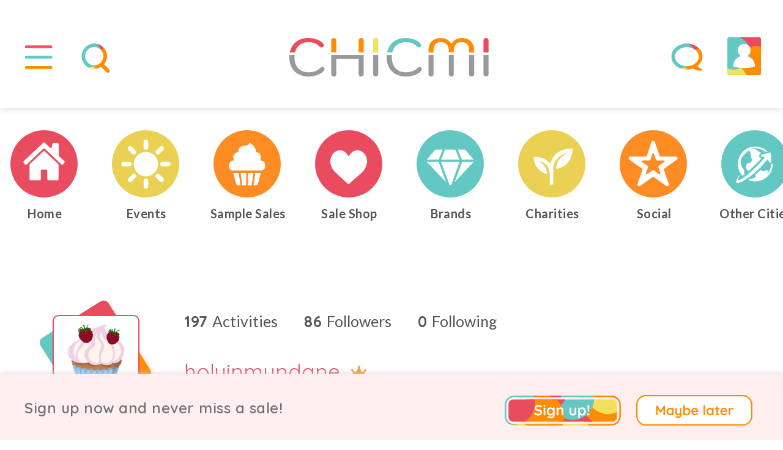

--- FILE ---
content_type: text/html; charset=utf-8
request_url: https://www.chicmi.com/user/holyinmundane/
body_size: 11618
content:
<!doctype html>
    <html lang="en-us">

    <head>
        <meta charset="utf-8">

        <meta http-equiv="Content-type" content="text/html; charset=UTF-8" />
                    <meta http-equiv="Content-language" content="en-us" />
                <title>holyinmundane is on Chicmi</title>
        <meta name='description' content='holyinmundane is on CHICMI - the world&#039;s #1 social network for fashion. Follow holyinmundane to see what great fashion events they&#039;re attending and what they&#039;ve shared!' />
        
        <meta name="viewport" content="width=device-width,initial-scale=1,maximum-scale=1,user-scalable=0"/>

                
        
                <script src='https://static.chicmi.com/js/prod.1723024136.min.js' type='text/javascript' async='async'></script>
        <script src='https://static.chicmi.com/js/hls.js' async='async'></script>
                    <link href='https://static.chicmi.com/css/prod.v3.1723024136.min.css' rel='stylesheet' type='text/css' />
                                                <meta name="fo-verify" content="316de4b7-6134-447c-a05d-c2ba5c7ee2fa">
        <link rel="stylesheet" href="https://pro.fontawesome.com/releases/v5.15.2/css/all.css" integrity="sha384-yJpxAFV0Ip/w63YkZfDWDTU6re/Oc3ZiVqMa97pi8uPt92y0wzeK3UFM2yQRhEom" crossorigin="anonymous">
        <link rel="preconnect" href="https://fonts.googleapis.com">
        <link rel="preconnect" href="https://fonts.gstatic.com" crossorigin>
        <link href="https://fonts.googleapis.com/css2?family=Quicksand:wght@300;400;500;600;700&display=swap" rel="stylesheet">
        <link href="https://fonts.googleapis.com/css2?family=Lato:wght@300;400;700&display=swap" rel="stylesheet">
        <link rel="apple-touch-icon" sizes="180x180" href="/apple-touch-icon.png">
        <link rel="icon" type="image/png" sizes="32x32" href="/favicon-32x32.png">
        <link rel="icon" type="image/png" sizes="16x16" href="/favicon-16x16.png">
        <link rel="manifest" href="/site.webmanifest">
        <link rel="mask-icon" href="/safari-pinned-tab.svg" color="#5bbad5">
        <meta name="msapplication-TileColor" content="#2b5797">
        <meta name="theme-color" content="#ffffff">
        <meta name="application-name" content="Chicmi">
        <meta name="msapplication-TileColor" content="#00aba9">
        <meta name="theme-color" content="#019e94">
        <meta name='ir-site-verification-token' value='2138101986' />
                <meta property="fb:pages" content="732620446880452" />
        <meta name="slack-app-id" content="A7CU3H1B3">
        
                <link rel='canonical' href='https://www.chicmi.com/user/holyinmundane/' />

        
        <meta name="twitter:card" content="summary">
    <meta name="twitter:site" content="@Chicmi_Official">
    <meta name="twitter:creator" content="@Chicmi_Official">
<meta name="twitter:app:name:iphone" content="Chicmi">
<meta name="twitter:app:id:iphone" content="922234795">
<meta name="twitter:app:name:ipad" content="Chicmi">
<meta name="twitter:app:id:ipad" content="922234795">
<meta name="twitter:app:name:googleplay" content="Chicmi">
<meta name="twitter:app:id:googleplay" content="com.chicmi.chicmi">

<meta property='fb:app_id' content='940304952657223' />
<meta property="og:title" content="holyinmundane is on Chicmi" />
<meta name="twitter:title" content="holyinmundane is on Chicmi" />
<meta property="og:url" content="https://www.chicmi.com/user/holyinmundane/" />
<meta property="og:site_name" content="Chicmi" />
<meta property="og:type" content="website" />
<meta property="og:locale" content="en_US" />
<meta property="og:description" content="holyinmundane is on CHICMI - the world&#039;s #1 social network for fashion. Follow holyinmundane to see what great fashion events they&#039;re attending and what they&#039;ve shared!" />
<meta name="twitter:description" content="holyinmundane is on CHICMI - the world&#039;s #1 social network for fashion. Follow holyinmundane to see what great fashion events they&#039;re attending and what they&#039;ve shared!" />
<meta property="og:image" content="https://media.chicmi.com/285748-preview.jpg" />
<meta name="twitter:image:src" content="https://media.chicmi.com/285748-preview.jpg" />
 

        
            <!-- Facebook Pixel Code -->
            <script>
            !function(f,b,e,v,n,t,s){if(f.fbq)return;n=f.fbq=function(){n.callMethod?
            n.callMethod.apply(n,arguments):n.queue.push(arguments)};if(!f._fbq)f._fbq=n;
            n.push=n;n.loaded=!0;n.version='2.0';n.queue=[];t=b.createElement(e);t.async=!0;
            t.src=v;s=b.getElementsByTagName(e)[0];s.parentNode.insertBefore(t,s)}(window,
            document,'script','//connect.facebook.net/en_US/fbevents.js');

                            fbq('init', '804580956286424');
                        fbq('track', "PageView");
                        </script>
            <noscript><img height="1" width="1" style="display:none"
            src="https://www.facebook.com/tr?id=804580956286424&ev=PageView&noscript=1"
            /></noscript>
            <!-- End Facebook Pixel Code -->

            <!-- ShareASale tag -->
            <script src="https://www.dwin1.com/19038.js" type="text/javascript" defer="defer"></script>
            <!-- End ShareASale tag -->

            <!-- Global site tag (gtag.js) - Google Analytics -->
            <script async src="https://www.googletagmanager.com/gtag/js?id=G-0V9JNNFR26"></script>
            <script>
              window.dataLayer = window.dataLayer || [];
              function gtag(){dataLayer.push(arguments);}
              gtag('js', new Date());

              gtag('config', 'G-0V9JNNFR26');
            </script>

        
        
        
    </head>
    
    <body>
    
                    <script>
              (function(i,s,o,g,r,a,m){i['GoogleAnalyticsObject']=r;i[r]=i[r]||function(){
              (i[r].q=i[r].q||[]).push(arguments)},i[r].l=1*new Date();a=s.createElement(o),
              m=s.getElementsByTagName(o)[0];a.async=1;a.src=g;m.parentNode.insertBefore(a,m)
              })(window,document,'script','//www.google-analytics.com/analytics.js','ga');

              ga('create', 'UA-56711126-1', 'auto');
                            ga('send', 'pageview');

            </script>
        
        
            <div id='public-header-container'>

                <div class='public-header'>

                    
                        <div class='public-header-left'>
                            <div class='public-header-button public-header-menu-button'>
                                <a href='#' class='toggle-menu-link' id='public-header-menu-button-link' title='Show main menu'>
                                    <img src='https://static.chicmi.com/images/cv2/top-nav-menu-bg.svg' class='menu top-nav-background' alt='CHICMI main menu' title='CHICMI main menu'>
                                    <img src='https://static.chicmi.com/images/cv2/top-nav-menu.svg' class='menu' alt='CHICMI main menu' title='CHICMI main menu'>
                                    <img src='https://static.chicmi.com/images/cv2/top-nav-close.svg' class='menu top-nav-close' alt='Hide main menu' title='Hide main menu'>
                                </a>
                            </div>
                            <div class='public-header-button public-header-search-button'>
                                                                                                            <a href='#' class='show-search-link' id='public-header-search-button-link' title='Search for events and brands'>
                                            <img src='https://static.chicmi.com/images/cv2/top-nav-search-bg.svg' class='search top-nav-background' alt='Search CHICMI' title='Search CHICMI'>
                                            <img src='https://static.chicmi.com/images/cv2/top-nav-search.svg' class='search' alt='Search CHICMI' title='Search CHICMI'>
                                            <img src='https://static.chicmi.com/images/cv2/top-nav-close.svg' class='menu top-nav-close' alt='Hide Search' title='Hide Search'>
                                        </a>
                                                                                                </div>
                        </div>


                        <div class='public-header-right'>

                            <div class='public-header-button public-header-chat-button'>
                                <a href='#' id='public-header-chat-link' onClick='userChatListToggle(event)' title='Show your chats'>
                                    <img src='https://static.chicmi.com/images/cv2/top-nav-chat-bg.svg' alt='Your CHICMI Chats' title='Your CHICMI Chats' class='chat top-nav-background'>
                                    <img src='https://static.chicmi.com/images/cv2/top-nav-chat-4.svg' alt='Your CHICMI Chats' title='Your CHICMI Chats' class='chat'>
                                    <img src='https://static.chicmi.com/images/cv2/top-nav-close.svg' class='menu top-nav-close' alt='Hide CHICMI Chats' title='Hide CHICMI Chats'>
                                    <div id='header-chats-count' class='animate-fade-in' style='display:none'></div>
                                </a>
                            </div>
                            <div class='public-header-button public-header-profile-button'>
                                                                    <a href='#' id='public-header-profile-link' title='Your Chicmi profile'>
                                                                                                            <img src='https://static.chicmi.com/images/cv2/top-nav-chat-bg.svg' alt='Your CHICMI Chats' title='Your CHICMI Chats' class='chat top-nav-background'>
                                        <img src='https://static.chicmi.com/images/cv2/top-nav-profile-empty.svg' alt='Your Profile' title='Your Profile' class='public-header-avatar-empty' />
                                                                    </a>
                            </div>
                        </div>

                        <div id='header-notifications-container' class='header-notifications-container'>
                            <div id='header-notifications' class='header-notifications-box'>
                                <div class='header-notifications-loading'>Loading...</div>
                            </div>
                            <div class='header-notifications-footer'>
                                <a href='/my-orders/' title='Your orders'>All Your Orders</a>
                            </div>
                        </div>

                        
                        <div class='public-header-logo'>
                                                            <a href='/chicago/'>
                                    <img src='https://static.chicmi.com/images/cv2/chicmi-logo.svg' alt='Chicmi - Explore Your City&#039;s Fashion' title='Chicmi - Explore Your City&#039;s Fashion' />
                                </a>
                            
                        </div>

                    
                </div>

            </div>

            <div id='search-results-container' role='search'>
                <div id='search-results-background'></div>
                <div id='search-results-results'></div>
                <div id='search-results-form'>
                    <div id='search-results-input'>
                        <img class='search-results-icon' src='https://static.chicmi.com/images/cv2/search-icon.svg' alt='Search CHICMI' title='Search Chicmi'>
                        <input type='text' placeholder='Search brands and events' id='global-search-text' aria-label="Search for brands or events" />
                    </div>
                </div>
            </div>

            <div id='public-menu-background' class='menu-background-hidden'><div class='fade'></div><div class='blur'></div></div>

            <div id='public-header-menu-container' class='menu-hidden' role='navigation' aria-label='Main menu'>

                <div id='public-header-menu'>

                    <div class='public-header-menu-items'>
                        <div class='public-header-menu-items-inner'>
                            <div class='cv2-menu-main'>
                                <div class='cv2-menu-main-item'>
                                    <a href='/chicago/'>
                                        <div><img src='https://static.chicmi.com/images/cv2/circle-nav-home-plain.svg' alt='CHICMI Home'></div>
                                        <div class='cv2-menu-main-item-text'>Home</div>
                                    </a>
                                </div><div class='cv2-menu-main-item'>
                                    <a href='/chicago/trade/'>
                                        <div><img src='https://static.chicmi.com/images/cv2/circle-nav-charities-plain.svg' alt='CHICMI Shop'></div>
                                        <div class='cv2-menu-main-item-text'>Sale Shop</div>
                                    </a>
                                </div><div class='cv2-menu-main-item'>
                                    <a href='/chicago/events/'>
                                        <div><img src='https://static.chicmi.com/images/cv2/circle-nav-events-plain.svg' alt='CHICMI Events'></div>
                                        <div class='cv2-menu-main-item-text'>Events</div>
                                    </a>
                                </div><div class='cv2-menu-main-item'>
                                    <a href='/chicago/charities/'>
                                        <div><img src='https://static.chicmi.com/images/cv2/circle-nav-trade-plain.svg' alt='CHICMI Charities'></div>
                                        <div class='cv2-menu-main-item-text'>Charities</div>
                                    </a>
                                </div><div class='cv2-menu-main-item cv2-menu-main-item-two-line'>
                                    <a href='/chicago/sample-sales/'>
                                        <div><img src='https://static.chicmi.com/images/cv2/circle-nav-samples-plain.svg' alt='CHICMI Sample Sales'></div>
                                        <div class='cv2-menu-main-item-text'>Sample Sales</div>
                                    </a>
                                </div><div class='cv2-menu-main-item'>
                                    <a href='/chicago/social/'>
                                        <div><img src='https://static.chicmi.com/images/cv2/circle-nav-heroes-plain.svg' alt='CHICMI Social'></div>
                                        <div class='cv2-menu-main-item-text'>Social</div>
                                    </a>
                                </div><div class='cv2-menu-main-item'>
                                    <a href='/chicago/brands/'>
                                        <div><img src='https://static.chicmi.com/images/cv2/circle-nav-brands-plain.svg' alt='CHICMI Brands'></div>
                                        <div class='cv2-menu-main-item-text'>Brands</div>
                                    </a>
                                </div><div class='cv2-menu-main-item cv2-menu-main-item-two-line'>
                                    <a href='/change-city/'>
                                        <div><img src='https://static.chicmi.com/images/cv2/circle-nav-worldwide-plain.svg' alt='Change Your City'></div>
                                        <div class='cv2-menu-main-item-text'>Other Cities</div>
                                    </a>
                                </div>
                            </div>

                            <div class='cv2-menu-sub'>
                                <div class='cv2-menu-sub-item'>
                                    <a href='/for-brands/' alt='For Brands'>
                                        For Brands
                                    </a>
                                </div><div class='cv2-menu-sub-item'>
                                    <a href='/about/' alt='About CHICMI'>
                                        About
                                    </a>
                                    |
                                    <a href='/contact/' alt='Contact CHICMI'>
                                        Contact
                                    </a>
                                </div><div class='cv2-menu-sub-item'>
                                    <a href='/terms/' alt='CHICMI Terms'>
                                        Terms
                                    </a>
                                    |
                                    <a href='/privacy/' alt='CHICMI Privacy Policy'>
                                        Privacy
                                    </a>
                                </div>
                            </div>
                        </div>
                    </div>

                </div>

            </div>

            <div id='public-body' role='main'>

                
                

        
        
        
<div class='cv2-separator'>
    <div class='cv2-circles'>
                <div class='owl-event-scroller-container chicmi-carousel-container' data-show-all='yes' data-carousel-id='main-nav'>
            <div class='owl-event-scroller chicmi-carousel' onScroll='chicmiCarouselScroll(event)'>
                <div class='item-card-carousel item ' data-carousel-id='online'>
                    <a title='Chicmi Home' href='/chicago/'>
                        <div class='card-image card-image-center'>
                                                        <img src='https://static.chicmi.com/images/cv2/circle-nav-home.svg' class='card-image-icon card-image-icon-default'>
                            <img src='https://static.chicmi.com/images/cv2/circle-nav-home-hover.svg' class='card-image-icon card-image-icon-hover'>
                            <img src='https://static.chicmi.com/images/cv2/circle-nav-home-active.svg' class='card-image-icon card-image-icon-active'>
                        </div>
                    </a>
                    <a href='/chicago/'>
                        <div class='title title-active-red'>Home</div>
                    </a>
                </div><div class='item-card-carousel item ' data-carousel-id='events'>
                    <a title='Fashion Events' href='/chicago/events/'>
                        <div class='card-image card-image-center'>
                                                        <img src='https://static.chicmi.com/images/cv2/circle-nav-events.svg' class='card-image-icon'>
                        </div>
                    </a>
                    <a href='/chicago/events/'>
                        <div class='title title-active-yellow'>Events</div>
                    </a>
                </div><div class='item-card-carousel item ' data-carousel-id='sample-sales'>
                    <a title='Sample Sales' href='/chicago/sample-sales/'>
                        <div class='card-image card-image-center'>
                                                        <img src='https://static.chicmi.com/images/cv2/circle-nav-samples.svg' class='card-image-icon'>
                        </div>
                    </a>
                    <a href='/chicago/sample-sales/'>
                        <div class='title title-active-orange'>Sample Sales</div>
                    </a>
                </div><div class='item-card-carousel item ' data-carousel-id='trade'>
                    <a title='Shop Online' href='/chicago/trade/'>
                        <div class='card-image card-image-center'>
                                                        <img src='https://static.chicmi.com/images/cv2/circle-nav-charities.svg' class='card-image-icon'>
                        </div>
                    </a>
                    <a href='/chicago/trade/'>
                        <div class='title title-active-red'>Sale Shop</div>
                    </a>
                </div><div class='item-card-carousel item ' data-carousel-id='brands'>
                    <a title='Fashion Brands' href='/chicago/brands/'>
                        <div class='card-image card-image-center'>
                                                        <img src='https://static.chicmi.com/images/cv2/circle-nav-brands.svg' class='card-image-icon'>                            
                        </div>
                    </a>
                    <a href='/chicago/brands/'>
                        <div class='title title-active-blue'>Brands</div>
                    </a>
                </div><div class='item-card-carousel item ' data-carousel-id='charities'>
                    <a title='Charities' href='/chicago/charities/'>
                        <div class='card-image card-image-center'>
                                                        <img src='https://static.chicmi.com/images/cv2/circle-nav-trade.svg' class='card-image-icon'>
                        </div>
                    </a>
                    <a href='/chicago/charities/'>
                        <div class='title title-active-red'>Charities</div>
                    </a>
                </div><div class='item-card-carousel item ' data-carousel-id='social'>
                    <a title='Social' href='/chicago/social/'>
                        <div class='card-image card-image-center'>
                                                        <img src='https://static.chicmi.com/images/cv2/circle-nav-heroes.svg' class='card-image-icon'>
                        </div>
                    </a>
                    <a href='/chicago/social/'>
                        <div class='title title-active-orange'>Social</div>
                    </a>
                </div><div class='item-card-carousel item ' data-carousel-id='cities'>
                    <a title='Other Cities' href='/change-city/'>
                        <div class='card-image card-image-center'>
                                                        <img src='https://static.chicmi.com/images/cv2/circle-nav-worldwide.svg' class='card-image-icon'>
                        </div>
                    </a>
                    <a href='/change-city/'>
                        <div class='title title-active-blue'>Other Cities</div>
                    </a>
                </div>
            </div>
        </div>
    </div>
</div>

<div class='white-band'>

    <div class='public-content-2'>

        <div class="user-info-header">
            <div class='user-profile-left-2'>
                <!-- <div class='user-profile-image-container'>
                    <img src='' class='user-profile-image' alt='holyinmundane' title='holyinmundane' />
                </div> -->

                <div class='user-section-member-box'>
                    <img src='//static.chicmi.com/images/cv2/profile-background.svg' class='user-section-member-background'>
                    <img src='https://static.chicmi.com/images/cake-400-square/cake-11.png' class='user-section-member-profile'>
                </div>

                <div class='user-stats-2 user-stats-responsive-mobile user-mobile'>
                                            <a class='user-stat-entry-2' href='#' onClick='showUserActivities(event)'>
                            <div class='user-stat-value-2'>197</div>
                            <div class='user-stat-label-2'>Activities</div>
                        </a>
                                        <a class='user-stat-entry-2' href='#' onClick='showUserFollowers(event)'>
                        <div class='user-stat-value-2'>86</div>
                        <div class='user-stat-label-2'>Followers</div>
                    </a>
                    <a class='user-stat-entry-2' href='#' onClick='showUserFriends(event)'>
                        <div class='user-stat-value-2'>0</div>
                        <div class='user-stat-label-2'>Following</div>
                    </a>
                </div>

            </div>

            <div class='user-profile-right-2'>

                <div class='user-stats-2 user-stats-responsive-desktop desktop-only'>
                                            <a class='user-stat-entry-2' href='#' onClick='showUserActivities(event)'>
                            <div class='user-stat-value-2'>197</div>
                            <div class='user-stat-label-2'>Activities</div>
                        </a>
                                        <a class='user-stat-entry-2' href='#' onClick='showUserFollowers(event)'>
                        <div class='user-stat-value-2'>86</div>
                        <div class='user-stat-label-2'>Followers</div>
                    </a>
                    <a class='user-stat-entry-2' href='#' onClick='showUserFriends(event)'>
                        <div class='user-stat-value-2'>0</div>
                        <div class='user-stat-label-2'>Following</div>
                    </a>
                
                </div>

                <h1 class="user-nickname">
                holyinmundane                                        
                                            <div class='tag-vip-small-2'><i class='fa fa-crown'></i></div>
                                    </h1>
                                    <p class='user-profile-username-2'>@holyinmundane</p>
                
                
                 


                <div class='user-profile-buttons'>

                                                                        <a href='/signup/' class='user-follow-button action-button-v2 margin-bottom-small medium-margin-right' onClick='showOverlaySignup(event);'>Follow</a>
                            <a href='/signup/' class='action-button-v2 margin-bottom-small' onClick='showOverlaySignup(event);'>Chat</a>
                                            
                </div>                

            </div>
        </div>


        <div class='clearall'></div>

        
        <div class='clearall'></div>


            <div id='user-media-feed-empty' style='display:none;'>
                <div class='no-event-v2'>
                    <img src='/images/cake-large/cake-7.png' />
                                            <div class='title'>A Star Will Be Born</div>
                        <div class='content-2'><p>Come back to check when the story starts</p></div>
                                    </div>
            </div>
            <div id='user-media-feed-loading'>
                    <div class='cv2-loading'><img class='fa-spin' src='https://static.chicmi.com/images/cv2/circle-nav-active.svg' alt='Loading'><p>Loading...</p></div>
            </div>
            <div id='user-media-feed' class="user-media-feed-v2" style='display: none;'></div>
            <a id='user-media-feed-more' style='display: none;' href='#' onClick='load_media_feed_more(event);'>Show More</a>
            <div id='user-media-feed-more-loading' style='display: none;'><i class='far fa-spin fa-circle-notch'></i> Loading</div>

    </div>

</div>


<div id='overlay-stars' class='overlay-modal'>
    <div class=''><a href='#' onClick='hideOverlayModal(true, event)'><i class='fa fa-times'></i></a></div>
    <div class='overlay-modal-content'>
        <h3>About Stars</h3>
        <p>When other users like your comments on Chicmi, we reward you with stars to show how you've contributed to the community.</p>
        <p>Users with the most stars get early access to new features. Thanks so much for being part of the Chicmi fam and helping others out! ❤️</p>
        <div class='share-buttons'>
            <a href='#' onClick='hideOverlayModal();return false' class='submit submit-large'>Got It</a>
        </div>
    </div>
</div>

<div id='overlay-contributions' class='overlay-modal'>
    <div class=''><a href='#' onClick='hideOverlayModal(true, event)'><i class='fa fa-times'></i></a></div>
    <div class='overlay-modal-content'>
        <h3>About Contributions</h3>
        <p>Help other CHICMI fam, share insights, make CHICMI a joyful place!</p>
        <p>When you share helpful comments with the CHICMI community your contribution count increases! ❤️</p>
        <div class='share-buttons'>
            <a href='#' onClick='hideOverlayModal();return false' class='submit submit-large'>Got It</a>
        </div>
    </div>
</div>

<div id='overlay-events' class='overlay-modal'>
    <div class=''><a href='#' onClick='hideOverlayModal(true, event)'><i class='fa fa-times'></i></a></div>
    <div class='overlay-modal-content' id='user-events-content'>
        <h3 id='user-events-title'>holyinmundane: Events</h3>
        <div id='user-events-loading'>
            <div class='no-event'><i class='fas fa-circle-notch fa-spin'></i><p>Loading Events</p></div>
        </div>
        <div id='user-events-error'>
            <div class='no-event'><i class='fas fa-bomb'></i><p>Could not load events. Please try later.</p></div>
        </div>
        <div id='user-events-empty'>
            <div class='no-event'><i class='fas fa-calendar-alt'></i><p>holyinmundane is not attending any events yet.</p><p>When they do, they'll appear here.</p></div>
        </div>
        <div id='user-events-list' class='small-event-list-2'></div>
    </div>
</div>

<div id='overlay-brands' class='overlay-modal'>
    <div class=''><a href='#' onClick='hideOverlayModal(true, event)'><i class='fa fa-times'></i></a></div>
    <div class='overlay-modal-content' id='user-brands-content'>
        <h3 id='user-brands-title'>holyinmundane: Brands Supported</h3>
        <p>holyinmundane has supported these brands by taking part in their online events.</p>
        <div id='user-brands-loading'>
            <div class='no-event'><i class='fas fa-circle-notch fa-spin'></i><p>Loading Brands</p></div>
        </div>
        <div id='user-brands-error'>
            <div class='no-event'><i class='fas fa-bomb'></i><p>Could not load brands. Please try later.</p></div>
        </div>
        <div id='user-brands-empty'>
            <div class='no-event'><i class='fas fa-star'></i><p>holyinmundane has not supported any brands yet.</p><p>When they purchase from brands on Chicmi, they'll appear here.</p></div>
        </div>
        <div id='user-brands-list' class='small-event-list-2'></div>
    </div>
</div>

<div id='overlay-charities' class='overlay-modal'>
    <div class=''><a href='#' onClick='hideOverlayModal(true, event)'><i class='fa fa-times'></i></a></div>
    <div class='overlay-modal-content' id='user-charities-content'>
        <h3 id='user-charities-title'>holyinmundane: Charities Supported</h3>
        <p>holyinmundane has supported these charities by trading items, or purchasing from sales that support them.</p>
        <div id='user-charities-loading'>
            <div class='no-event'><i class='fas fa-circle-notch fa-spin'></i><p>Loading charities</p></div>
        </div>
        <div id='user-charities-error'>
            <div class='no-event'><i class='fas fa-bomb'></i><p>Could not load charities. Please try later.</p></div>
        </div>
        <div id='user-charities-empty'>
            <div class='no-event'><i class='fas fa-star'></i><p>holyinmundane has not supported any charities yet.</p><p>When they trade items for charity, or purchase items that support charities, they'll appear here.</p></div>
        </div>
        <div id='user-charities-list' class='small-event-list-2'></div>
    </div>
</div>


<!-- Following -->
<div id='overlay-friends' class='overlay-modal-v3'>
    <div class='overlay-modal-content-v2' id='user-friends-content'>           
        <h3 id='user-followers-title'>holyinmundane</h3>
        <h4 class="user-followers-number-2"> <span>0</span> Following</h4>
        <div class='followers-modal-closer-2'><a href='#' onClick='hideOverlayModal(true, event)'><i class='fa fa-times'></i></a></div>

        <div id='user-friends-loading'>
            <div class='no-event'><i class='fas fa-circle-notch fa-spin'></i><p>Loading Friends</p></div>
        </div>
        <div id='user-friends-error'>
            <div class='no-event'><i class='fas fa-bomb'></i><p>Could not load friends. Please try later.</p></div>
        </div>
        <div id='user-friends-empty'>
            <div class='no-event'><i class='fas fa-star'></i><p>holyinmundane has not followed any users yet.</p><p>When they do, they'll appear here.</p></div>
        </div>

        <div id='user-friends-list' class='small-event-list-2'></div>
    </div>
</div>


<!-- Activities -->
<div id='overlay-activities' class='overlay-modal-v3'>
    <div class='overlay-modal-content-v2' id='user-activities-content'>
        <h3 id='user-followers-title'>holyinmundane</h3>
        <h4 class="user-followers-number-2"> <span>197</span> Activities</h4>
        <div class='followers-modal-closer-2'><a href='#' onClick='hideOverlayModal(true, event)'><i class='fa fa-times'></i></a></div>
        
        <div id='user-activities-loading'>
            <div class='no-event'><i class='fas fa-circle-notch fa-spin'></i><p>Loading Activities</p></div>
        </div>
        <div id='user-activities-error'>
            <div class='no-event'><i class='fas fa-bomb'></i><p>Could not load activities. Please try later.</p></div>
        </div>
        <div id='user-activities-empty'>
            <div class='no-event'><i class='fas fa-star'></i><p>holyinmundane doesn't have any activities yet.</p><p>When they do, they'll appear here.</p></div>
        </div>

        <div id='user-activities-list' class='small-event-list-2'></div>
    </div>
</div>


<!-- Followers -->
<div id='overlay-followers' class='overlay-modal-v3'>
    <div class='overlay-modal-content-v2' id='user-followers-content'>
        <h3 id='user-followers-title'>holyinmundane</h3>
        <h4 class="user-followers-number-2"> <span>86</span> Followers</h4>
        <div class='followers-modal-closer-2'><a href='#' onClick='hideOverlayModal(true, event)'><i class='fa fa-times'></i></a></div>

        <div id='user-followers-loading'>
            <div class='no-event'><i class='fas fa-circle-notch fa-spin'></i><p>Loading Followers</p></div>
        </div>
        <div id='user-followers-error'>
            <div class='no-event'><i class='fas fa-bomb'></i><p>Could not load followers. Please try later.</p></div>
        </div>
        <div id='user-followers-empty'>
            <div class='no-event'><i class='fas fa-star'></i><p>holyinmundane is not followed by any users.</p><p>When they are, they'll appear here.</p></div>
        </div>

        <div id='user-followers-list' class='small-event-list-2'></div>
    </div>
</div>

<script type='text/javascript'>

    var events_pagination_id = null;
    var stats_modal = null;
    var stats_loading = false;
    var shown_friends_count = 0;
    var shown_followers_count = 0;
    var shown_activities_count = 0;
    var stats_has_more = false;

    function show_full_description(event) {

        event.preventDefault();

        $('#description-short').hide();
        $('#description-long').fadeIn();

    }

    function popup_user_comment(event, with_upload) {

        if (event) {
            event.preventDefault();
        }

        if (user_id == null) {
            showOverlaySignup(null);
            return;
        }

        universal_comment_output_target = '#live-product-comments-output';
        universal_comment_photo_target = '#overlay-universal-comment-photos';
        universal_comment_type = 'universal';
        universal_comment_source_id = "271731";
        universal_comment_params['universal_271731'] = {'source_type': 'user', 'source_id': "271731"};
        universal_comment_post_callback = 'popup_user_comment_done';

        $('#overlay-universal-comment').data('comment_type', 'universal');
        $('#overlay-universal-comment').data('reply_to_id', null);
        $('#overlay-universal-comment').data('source_id', universal_comment_source_id);
        $('#overlay-universal-comment-error').hide();
        $('#overlay-universal-comment-loading').hide();
        $('#overlay-universal-comment-content').show();
        $('#overlay-universal-comment-replying-to').hide();
        $('#overlay-universal-comment-city-container').show();
        $('#overlay-universal-comment-text').attr('placeholder', "Tell the Chicmi fam what's up!");
        $('#overlay-universal-comment-text').val('');
        $('#live-product-comments-add-text').val('');
        showOverlayModal('overlay-universal-comment');

        if (with_upload) {
            universal_comment_photo_select(null, universal_comment_photo_target);
            $('#overlay-universal-comment').data('require_media', true);
        } else {
            $('#overlay-universal-comment').data('require_media', false);
        }

    }

    function popup_user_comment_done() {
        load_media_feed({'user_id': 271731});
    }

    ////////////////////////////////////// ACTIVITIES 
    function showUserActivities(event) {
        event.preventDefault();
        $('#user-activities-loading').show();
        $('#user-activities-error').hide();
        $('#user-activities-empty').hide();
        $('#user-activities-list').hide();
        $('#user-activities-list').empty();
        stats_modal = showOverlayModal('overlay-activities');
        shown_activities_count = 0;
        loadUserActivities();
    }

    function loadUserActivities() {

        stats_loading = true;

        params = {
            'user_id': "271731",
        }

        if (shown_activities_count) {
            params['before_id'] = shown_activities_count;
        }

        $.post('https://' + app_domain + '/api/activity_feed_get/', params, function(data, textStatus) {

            stats_loading = false;

            if (!validateResponse(data, textStatus)) {
                $('#user-activities-loading').hide();
                $('#user-activities-error').show();
                $('#user-activities-empty').hide();
                $('#user-activities-list').hide();
                return;
            }

            if (data.values.feed.length == 0) {
                $('#user-activities-loading').hide();
                $('#user-activities-error').hide();
                $('#user-activities-empty').show();
                $('#user-activities-list').hide();
                return;
            }

            var items = [];

            for (var i = 0; i < data.values.feed.length; i++) {
                var entry = data.values.feed[i];
                var item = $('<a>', {'class': 'small-event-list-item-2', 'href': entry.target_url, 'target': '_blank'});
                item.append($('<img>', {'src': entry.target_image_thumb, 'class': 'small-event-list-profile-icon'}));
                var item_text = $('<div>', {'class': 'small-event-list-text-2'});
                item_text.append($('<div>', {'class': 'activities-list-title'}).text(entry.action_summary));

                // var user_follow;
                // if (entry.is_user_self) {
                //     user_follow = $('<span>').text("That's you!");
                // } else if (entry.is_following_user) {
                //     user_follow = $('<a>', {'href': '#', 'class': 'user-comment-follow user-designer-follow-tick followed user-comment-follow-' + entry.id, 'data-id': entry.id, 'onClick': 'followCommentUser(event)'});
                //     user_follow.append('<span>Following</span>');
                // } else {
                //     user_follow = $('<a>', {'href': '#', 'class': 'user-comment-follow user-designer-follow-tick user-comment-follow-' + entry.id, 'data-id': entry.id, 'onClick': 'followCommentUser(event)'});
                //     user_follow.append('<span>Follow</span>');
                // }

                item_text.append($('<div>', {'class': 'activity-time-rate'}).html(entry.created_since));
                item.append(item_text);
                items.push(item);
                shown_activities_count = entry.id;
            }

            stats_has_more = data.values.has_more;

            $('#user-activities-list').append(items);

            $('#user-activities-loading').hide();
            $('#user-activities-error').hide();
            $('#user-activities-empty').hide();
            $('#user-activities-list').show();

            positionOverlayModal(stats_modal);

        }, "json").fail(function() {

            stats_loading = false;

            $('#user-activities-loading').hide();
            $('#user-activities-error').show();
            $('#user-activities-empty').hide();
            $('#user-activities-list').hide();
            return;

        });
    }


    function showUserFriends(event) {
        event.preventDefault();
        $('#user-friends-loading').show();
        $('#user-friends-error').hide();
        $('#user-friends-empty').hide();
        $('#user-friends-list').hide();
        $('#user-friends-list').empty();
        stats_modal = showOverlayModal('overlay-friends');
        shown_friends_count = 0;
        loadUserFriends();
    }

    function loadUserFriends() {

        stats_loading = true;

        params = {
            'user_id': "271731",
        }

        if (shown_friends_count) {
            params['from'] = shown_friends_count;
        }

        $.post('https://' + app_domain + '/api/user_friends_list/', params, function(data, textStatus) {

            stats_loading = false;

            if (!validateResponse(data, textStatus)) {
                $('#user-friends-loading').hide();
                $('#user-friends-error').show();
                $('#user-friends-empty').hide();
                $('#user-friends-list').hide();
                return;
            }

            if (data.values.friends.length == 0) {
                $('#user-friends-loading').hide();
                $('#user-friends-error').hide();
                $('#user-friends-empty').show();
                $('#user-friends-list').hide();
                return;
            }

            var items = [];

            ////////////////////////////////////////////    FRIENDS 

            for (var i = 0; i < data.values.friends.length; i++) {
                var entry = data.values.friends[i];
                var item = $('<a>', {'class': 'small-event-list-item-2', 'href': entry.detail_url, 'target': '_blank'});
                item.append($('<img>', {'src': entry.profile_icon_url, 'class': 'small-event-list-profile-icon'}));
                var item_text = $('<div>', {'class': 'small-event-list-text-2'});
                item_text.append($('<div>', {'class': 'small-event-list-title'}).text(entry.full_name));

                var user_follow;
                if (entry.is_user_self) {
                    user_follow = $('<a>', {'href': '#', 'class': 'user-comment-follow user-designer-follow-tick followed user-comment-follow-' + entry.id, 'data-id': entry.id});
                    user_follow.append("<span>That's you!</span>");
                } else if (entry.is_following_user) {
                    user_follow = $('<a>', {'href': '#', 'class': 'user-comment-follow user-designer-follow-tick followed user-comment-follow-' + entry.id, 'data-id': entry.id, 'onClick': 'followCommentUser(event)'});
                    user_follow.append('<span>Followed</span>');
                } else {
                    user_follow = $('<a>', {'href': '#', 'class': 'user-comment-follow user-designer-follow-tick user-comment-follow-' + entry.id, 'data-id': entry.id, 'onClick': 'followCommentUser(event)'});
                    user_follow.append('<span>Follow</span>');
                }

                item_text.append($('<div>', {'class': 'small-event-list-strap-2'}).html(user_follow));
                item.append(item_text);
                items.push(item);
            }

            shown_friends_count += data.values.friends.length;
            stats_has_more = data.values.has_more;

            $('#user-friends-list').append(items);

            $('#user-friends-loading').hide();
            $('#user-friends-error').hide();
            $('#user-friends-empty').hide();
            $('#user-friends-list').show();

            positionOverlayModal(stats_modal);

        }, "json").fail(function() {

            stats_loading = false;

            $('#user-friends-loading').hide();
            $('#user-friends-error').show();
            $('#user-friends-empty').hide();
            $('#user-friends-list').hide();
            return;

        });

    }

    function showUserFollowers(event) {
        event.preventDefault();
        $('#user-followers-loading').show();
        $('#user-followers-error').hide();
        $('#user-followers-empty').hide();
        $('#user-followers-list').hide();
        $('#user-followers-list').empty();
        stats_modal = showOverlayModal('overlay-followers');
        shown_followers_count = 0;
        loadUserFollowers();
    }

    function loadUserFollowers() {

        stats_loading = true;

        params = {
            'user_id': "271731",
        }

        if (shown_followers_count) {
            params['from'] = shown_followers_count;
        }
        

        $.post('https://' + app_domain + '/api/user_followers_list/', params, function(data, textStatus) {

            stats_loading = false;

            if (!validateResponse(data, textStatus)) {
                $('#user-followers-loading').hide();
                $('#user-followers-error').show();
                $('#user-followers-empty').hide();
                $('#user-followers-list').hide();
                return;
            }

            if (data.values.followers.length == 0) {
                $('#user-followers-loading').hide();
                $('#user-followers-error').hide();
                $('#user-followers-empty').show();
                $('#user-followers-list').hide();
                return;
            }

            ///////////////////////////////////////////////////////// 
            var items = [];

            for (var i = 0; i < data.values.followers.length; i++) {
                var entry = data.values.followers[i];
                var item = $('<a>', {'class': 'small-event-list-item-2', 'href': entry.detail_url, 'target': '_blank'});
                item.append($('<img>', {'src': entry.profile_icon_url, 'class': 'small-event-list-profile-icon'}));
                var item_text = $('<div>', {'class': 'small-event-list-text-2'});
                item_text.append($('<div>', {'class': 'small-event-list-title'}).text(entry.full_name));

                var user_follow;
                if (entry.is_user_self) {
                    user_follow = $('<a>', {'href': '#', 'class': 'user-comment-follow user-designer-follow-tick followed user-comment-follow-' + entry.id, 'data-id': entry.id, 'onClick': 'followCommentUser(event)'});
                    user_follow.append("<span>That's you!</span>");
                } else if (entry.is_following_user) {
                    user_follow = $('<a>', {'href': '#', 'class': 'user-comment-follow user-designer-follow-tick followed user-comment-follow-' + entry.id, 'data-id': entry.id, 'onClick': 'followCommentUser(event)'});
                    user_follow.append('<span>Followed</span>');
                } else {
                    user_follow = $('<a>', {'href': '#', 'class': 'user-comment-follow user-designer-follow-tick user-comment-follow-' + entry.id, 'data-id': entry.id, 'onClick': 'followCommentUser(event)'});
                    user_follow.append('<span>Follow</span>');
                }

                item_text.append($('<div>', {'class': 'small-event-list-strap-2'}).html(user_follow));
                item.append(item_text);
                items.push(item);
            }

            shown_followers_count += data.values.followers.length;
            stats_has_more = data.values.has_more;

            $('#user-followers-list').append(items);

            $('#user-followers-loading').hide();
            $('#user-followers-error').hide();
            $('#user-followers-empty').hide();
            $('#user-followers-list').show();

            positionOverlayModal(stats_modal);

        }, "json").fail(function() {

            stats_loading = false;

            $('#user-followers-loading').hide();
            $('#user-followers-error').show();
            $('#user-followers-empty').hide();
            $('#user-followers-list').hide();
            return;

        });

    }

    chicmiAfterLoad = function() {

        $('#overlay-events').on('scroll', function(ev) {
            if ($('#user-events-content').outerHeight() - $('#overlay-events').innerHeight() <= $('#overlay-events').scrollTop() + 200) {
                if (!stats_loading && events_pagination_id) {
                    loadUserEvents();
                }
            }
        });

        $('#user-friends-list').on('scroll', function(ev) {
            if ($('#user-friends-list')[0].scrollHeight - $('#user-friends-list').innerHeight() <= $('#user-friends-list').scrollTop() + 200) {
                if (!stats_loading && shown_friends_count && stats_has_more) {
                    loadUserFriends();
                }
            }
        });

        $('#user-followers-list').on('scroll', function(ev) {
            if ($('#user-followers-list')[0].scrollHeight - $('#user-followers-list').innerHeight() <= $('#user-followers-list').scrollTop() + 200) {
                if (!stats_loading && shown_followers_count && stats_has_more) {
                    loadUserFollowers();
                }
            }
        });

        $('#user-activities-list').on('scroll', function(ev) {
            if ($('#user-activities-list')[0].scrollHeight - $('#user-activities-list').innerHeight() <= $('#user-activities-list').scrollTop() + 200) {
                if (!stats_loading && stats_has_more) {
                    loadUserActivities();
                }
            }
        });
            
        load_media_feed({'user_id': 271731});

    }

</script>

<script type="application/ld+json">{"@context":"http:\/\/schema.org","@type":"Person","name":"holyinmundane","url":"http:\/\/www.chicmi.com\/user\/271731\/","description":"holyinmundane is on CHICMI - the world&#039;s #1 social network for fashion. Follow holyinmundane to see what great fashion events they&#039;re attending and what they&#039;ve shared!","sameAs":["\/\/instagram.com\/holyinmundane"]}</script>
<script type="text/javascript">var to_user_id = "271731"</script>
        </div>
        

        
        <div id='popup-alert-modal' class='popup-alert-modal' onClick='hidePopupAlert(event);'></div>
        <div id='popup-alert' class='popup-alert'>
            <div id='popup-alert-container' class='popup-alert-container'>
                <div class='popup-alert-header' id='popup-alert-header'></div>
                <p id='popup-alert-content'></p>
                <p id='popup-alert-buttons'>
                    <button class='submit submit-large' type='button' onClick='hidePopupAlert(event);'>Close</button>
                </p>
            </div>
        </div>


        <div class='public-footer' id='public-footer' role='navigation' aria-label='Footer navigation'>
            <div class='public-footer-content'>

                <div class='public-footer-social'>
                    <a href='https://www.facebook.com/chicmiofficial/' target='_blank'><img src='https://static.chicmi.com/images/cv2/social-facebook.svg' alt='CHICMI on Facebook' title='CHICMI on Facebook'></a>
                    <a href='https://www.tiktok.com/@chicmi' target='_blank'><img src='https://static.chicmi.com/images/cv2/social-tiktok.svg' alt='CHICMI on Tiktok' title='CHICMI on Tiktok'></a>
                    <a href='https://www.instagram.com/chicmi_official/' target='_blank'><img src='https://static.chicmi.com/images/cv2/social-instagram.svg' alt='CHICMI on Instagram' title='CHICMI on Instagram'></a>
                    <a href='https://twitter.com/chicmi_official' target='_blank'><img src='https://static.chicmi.com/images/cv2/social-twitter.svg' alt='CHICMI on Twitter' title='CHICMI on Twitter'></a>
                </div>

                <div class='public-footer-main'>
                    <a href='/about/'>About</a> |
                    <a href='/contact/'>Contact</a> |
                    <a href='/for-brands/'>For Brands</a>
                </div>

                <div class='public-footer-nav'>
                    <a href='/chicago/'>Home</a>
                    <a href='/chicago/events/'>Events</a>
                    <a href='/chicago/sample-sales/'>Sample Sales</a>
                    <a href='/chicago/brands/'>Brands</a>
                    <a href='/chicago/charities/'>Charities</a>
                    <a href='/chicago/social/'>Social</a>
                    <a href='/chicago/trade/'>Trade</a>
                    <a href='/change-city/'>Other Cities</a>
                </div>

                <div class='public-footer-copyright'>&copy; Copyright Chicmi Ltd, 2021. Company number 9756178, VAT number 222 2157 54. <a href='https://www.chicmi.com/terms/' data-ajax="false">Terms of Use</a>. <a href='https://www.chicmi.com/privacy/' data-ajax="false">Privacy</a>.</div>
            </div>


        </div>


        <div id='overlay-popup-comment' data-fullsize='yes'>
            <div class='overlay-modal-outer'></div>
            <div class='overlay-modal-content cv2-overlay-modal-content' id='overlay-popup-comment-content'>
            </div>
            <div class='cv2-overlay-modal-closer'><a href='#' onClick='hideOverlayPopUpComment(true, event)' aria-label='Close pop-up'><i class='fa fa-times'></i></a></div>
        </div>

        <div id='overlay-universal-comment' class='overlay-modal'>

            <div class='overlay-modal-closer'>
                <a href='#' onClick='universal_comment_close(event)' aria-label='Close pop-up comment'><i class='fas fa-times-circle'></i></a>
            </div>

            <div id='overlay-universal-comment-loading'>
                <div class='no-event'><i class='fas fa-circle-notch fa-spin'></i><p>Posting...</p></div>
            </div>

            <div class='overlay-modal-content' id='overlay-universal-comment-content'>

                <div class='error' id='overlay-universal-comment-error'>Sorry - that didn't work</div>

                <p id='subtitle' class='no-margin-top'><span id='overlay-universal-comment-replying-to'>Write your reply.</span></p>

                <div id='overlay-universal-comment-photos'></div>

                
                
                <div class='input'>
                    <textarea id='overlay-universal-comment-text' name='overlay-universal-comment-text' rows='6' cols='100' placeholder='Your reply' aria-label="Write your comment" class='username-text-complete'></textarea>
                </div>

                
                <div class='share-buttons comment-reply-buttons'>
                    <a href='#' onClick='universal_comment_post(event);' class='submit submit-large keep-comments-open'>Post Now</a>
                    <a href='#' onClick='universal_comment_photo_select(event, "#overlay-universal-comment-photos");' class='submit submit-large keep-comments-open'>Photo &amp; Video</a>
                </div>
            </div>
        </div>

        <div id='overlay-share-page-v2' class='overlay-modal' data-bottom-mobile='true'>
            <a class='overlay-share-closer' onClick='hideOverlayModal(true, event)' href='#'><img src='https://static.chicmi.com/images/cv2/share-close.svg' alt='Close Share pop-up'></a>
            <div class='overlay-share-panels'>
                <div class='overlay-share-left'>

                    <div class='overlay-share-panel green' id='overlay-share-whatsapp-panel'>
                        <a href='whatsapp://send?text=holyinmundane+is+on+Chicmi https://www.chicmi.com/user/holyinmundane/' data-action="share/whatsapp/share" data-ga-action='Share Popup WhatsApp'><img src='https://static.chicmi.com/images/cv2/share-whatsapp.svg' alt='Share on WhatsApp'> WhatsApp</a>
                    </div><div class='overlay-share-panel pink' id='overlay-share-email-panel'>
                        <a href='http://www.facebook.com/share.php?u=https%3A%2F%2Fwww.chicmi.com%2Fuser%2Fholyinmundane%2F' data-ga-action='Share Popup Facebook' target='_blank'><img src='https://static.chicmi.com/images/cv2/share-email.svg' alt='Share by Email'> Email</a>
                    </div><div class='overlay-share-panel orange' id='overlay-share-calendar-panel'>
                        <a href='http://www.facebook.com/share.php?u=https%3A%2F%2Fwww.chicmi.com%2Fuser%2Fholyinmundane%2F' data-ga-action='Share Popup Facebook' target='_blank'><img src='https://static.chicmi.com/images/cv2/share-calendar.svg' alt='Add to Calendar'> Calendar</a>
                    </div><div class='overlay-share-panel blue' id='overlay-share-link-panel'>
                        <a href='#' onClick='showOverlayShareGetLink(event)'><img src='https://static.chicmi.com/images/cv2/share-link.svg' alt='Get a share link'> Get Link</a>
                    </div>
                </div>
                <div class='overlay-share-right'>
                    <textarea id='overlay-share-link-box' onClick='overlayShareSelectLinkText()'>https://www.chicmi.com/user/holyinmundane/</textarea>
                    <a href='#' id='overlay-share-link-copy-button' onClick='overlayShareCopyLinkText(event)'>
                        <span>Copy link</span>
                        <img src='https://static.chicmi.com/images/cv2/share-copy.svg' alt='Copy link'>
                    </a>
                </div>
                <a href='#' onClick='showOverlayShareHideLink(event)' class='overlay-share-title'>
                    <img class='overlay-share-title-back' src='https://static.chicmi.com/images/cv2/share-back.svg' alt='Back to sharing'>
                    <img class='overlay-share-title-icon' src='https://static.chicmi.com/images/cv2/share-link.svg' alt='Share a link'>
                    <span>Get link</span>
                </a>
            </div>

            <div class='note info' id='overlay-share-earn' style='display:none'><i class='fa fa-coins'></i> You'll earn cash if people you share with sign up to CHICMI! <a href='/refer/' target='_blank'>Read more</a></div>

        </div>

        <div id='overlay-user-likes' class='overlay-modal-v3'>
            <div class='overlay-modal-content-v2' id='overlay-user-likes-content'>
                <h3 id='overlay-user-likes-title'>Who Liked This Post?</h3>
                <h4 class="user-followers-number-2"> <span>0</span> Likes</h4>
                <div class='followers-modal-closer-2'><a href='#' onClick='hideOverlayModal(true, event)'><i class='fa fa-times'></i></a></div>

                <div id='overlay-user-likes-loading'>
                    <div class='no-event'><i class='fas fa-circle-notch fa-spin'></i><p>Loading Likes</p></div>
                </div>
                <div id='overlay-user-likes-error'>
                    <div class='no-event'><i class='fas fa-bomb'></i><p>Could not load likes. Please try later.</p></div>
                </div>
                <div id='overlay-user-likes-empty'>
                    <div class='no-event'><i class='fas fa-star'></i><p>No-one has liked this post yet.</p><p>When they do, they'll appear here.</p></div>
                </div>

                <div id='overlay-user-likes-list' class='small-event-list-2'></div>
            </div>
        </div>

        <div class='hidden-file-input'>
            <input type='file' id='universal-comment-photo-uploader' onchange='return universal_comment_photo_upload();' aria-label="Select photos or videos to upload" multiple>
        </div>
        
        <div id='lightbox-background'></div>
        <div id='lightbox'></div>
        <a id='lightbox-close'><i class='fas fa-times'></i></a>
        <div id='lightbox-loading'>Loading media...</div>
        <div id='lightbox-attrib'></div>
        <div id='lightbox-attrib-comment'></div>

        <div id='overlay-background'><div id='overlay-background-fade'></div></div>
        <div id='overlay-popup-comment-background'><div id='overlay-popup-comment-background-fade'></div></div>
        <div id='overlay-loading'><i class='fa fa-spin fa-spinner'></i> <span>Please wait...</span><div id='overlay-loading-progress'><div></div></div></div>
        <div id='overlay-save' class='overlay-modal'></div>

        
            <div id='overlay-login' class='overlay-login'>
                <p>Chicmi is Chicago&#039;s sample sale community. Sign up, and know about every sale!</p>
                <a href='/signup/' class='chicmi-login'>Sign Up</a>
                <p class='overlay-login-or'>or</p>
                <a href='/login/' class='chicmi-login'>Log In</a>
            </div>
            <div id='overlay-signup' class='overlay-login'>
                <p>Chicmi is Chicago&#039;s sample sale community. Sign up, and know about every sale!</p>
                <a href='/signup/' class='chicmi-login'>Sign Up</a>
                <p class='overlay-login-or'>or</p>
                <a href='/login/' class='chicmi-login'>Log In</a>
            </div>
            
        
        <div id='lookbook-display'></div>

        <script type='text/javascript'>
            locale = "en";
            city_id = 1004;
            city_url = "chicago";
                            share_twitter_username = "Chicmi_Official";
                        app_domain = "www.chicmi.com";
            is_app_native_comments = false;
            is_dev_mode = false;
            url_prefix = "";
                            user_is_pro = false;
                user_is_team = false;
                user_is_trade = false;
                user_points = 0;
                                        current_persona_type = 'user';
                current_persona_id = null;
                        site_domain_content = "media.chicmi.com";
            site_domain_static = "static.chicmi.com";
            ga_category = "user";
            ga_label = "holyinmundane";
            hostname = "ip-172-30-2-73";
                    </script>

         <div id='popup-confirmation'>
         </div>

        <div id='overlay-pro-upsell' class='overlay-modal overlay-modal-v2 overlay-modal-centered overlay-pro-upsell-2'>
            <div class='overlay-modal-content'>
                <img src='https://static.chicmi.com/images/pro-upsell-2.jpg' id='pro-upsell-image' alt='Upgrade to Chicmi Pro' title='Upgrade to Chicmi Pro' />
                <div class='overlay-pro-upsell-title'>Join the Chicmi Pro family</div>
                <div class='overlay-pro-upsell-text'>
                    <p>Join Pro! Help us build a fair, vibrant, sustainable fashion community in your city!</p>
                    <p>Get early access to Chicmi online sales! Exclusive discounts and offers! Past event photos and more!</p>
                                            <p>Instant activation, just $5.99 per month.</p>
                                        <p><a class='submit submit-large submit-strong margin-top-small' href='/pro-purchase/'>Join Pro Now</a><a class='submit submit-large margin-top-small' href='#' onClick='hideOverlayPro(event)' id='overlay-pro-upsell-close'>Maybe Later</a></p>
                </div>
            </div>
        </div>

        
        <div id='overlay-pro-sharing' class='overlay-modal overlay-modal-centered'>
            <div class='overlay-modal-content'>
                <div class='h1'>❤️ Pro Only</div>
                <p>To keep our passionate community safe and spam free, we currently only allow Pro users or users with over 200 stars to share public posts.</p>
                <p>You can upgrade to Pro now, or gain stars by contributing helpful comments to the community on sales and events.</p>
                <p><a class='submit submit-large margin-top-small' href='/pro-purchase/' onClick='checkLoginLink(event)'>Upgrade</a> <a class='submit submit-large margin-top-small' href='/pro-purchase/' onClick='checkLoginLink(event)'>Read More</a></p>
            </div>
        </div>

        <div id='overlay-pro-dm' class='overlay-modal overlay-modal-centered'>
            <div class='overlay-modal-content'>
                <div class='h1'>❤️ Pro Only</div>
                <p>To keep our passionate community safe and spam free, we currently only allow Pro users or users with over 200 stars to start new chats.</p>
                <p>You can upgrade to Pro now, or gain stars by contributing helpful comments to the community.</p>
                <p><a class='submit submit-large margin-top-small' href='/pro-purchase/' onClick='checkLoginLink(event)'>Upgrade Now</a> <a class='submit submit-large margin-top-small no-margin-right' href='/pro-purchase/' onClick='checkLoginLink(event)'>Read More</a></p>
            </div>
        </div>

        <div id='overlay-chat-list-container' class='overlay-chat-container'>
            <div id='overlay-chat-list' class='overlay-chat'>
                <div id='overlay-chat-list-loading'>
                        <div class='no-event'><i class='fas fa-circle-notch fa-spin'></i><p>Loading chats...</p></div>
                </div>
                <div id='overlay-chat-list-empty'>
                        <div class='no-event'><i class='fas fa-comments'></i><p>Let&#039;s talk! When you chat with users they&#039;ll appear here. Start chats by clicking the &quot;Chat&quot; button on any user&#039;s profile page 😍❤️</p></div>
                </div>
                <div id='overlay-chat-list-error'>
                        <div class='no-event'><i class='fas fa-bomb'></i><p>Oh no! We couldn&#039;t load your chats this time. Please try later.</p></div>
                </div>
                <div id='overlay-chat-list-content' onScroll='chatResize()'></div>
            </div>
        </div>
        <div id='overlay-chat-container' class='overlay-chat-container'>
            <div id='overlay-chat' class='overlay-chat'>
                <div id='overlay-chat-info' class='overlay-chat-info'>
                    <div id='overlay-chat-info-back'><a href='#' onClick='userChatListShow(event)' aria-label="Show all your chats"><img src='https://static.chicmi.com/images/cv2/icon-back.svg' alt='Back to chats list' title='Back to chats list'></a></div>
                    <div id='overlay-chat-info-content' class='overlay-chat-info-content'>
                        <a class='overlay-chat-title-link' target="_blank"><img src='' id='overlay-chat-info-icon'></a>
                        <a id='overlay-chat-info-title' class='overlay-chat-info-title overlay-chat-title-link' target="_blank"></a>
                    </div>
                </div>
                <div id='overlay-chat-loading'>
                        <div class='no-event'><i class='fas fa-circle-notch fa-spin'></i><p>Loading chat...</p></div>
                </div>
                <div id='overlay-chat-empty'>
                        <div class='no-event'><i class='fas fa-comments'></i><p id='overlay-chat-empty-message'></p></div>
                </div>

                <div id='overlay-chat-error'>
                        <div class='no-event'><i class='fas fa-bomb'></i><p>Oh no! We could not load this chat - please try later!</p></div>
                </div>
                <div id='overlay-chat-content' onScroll='chatResize()'></div>
                <div id='overlay-chat-footer'>
                    <div id='overlay-chat-post-error' class='error' style='display:none'></div>
                    <div id='overlay-chat-footer-content'>
                        <div id='overlay-chat-footer-buttons-left'>
                            <a href='#' onclick='chatPhotoSelect(event);'><img src='https://static.chicmi.com/images/cv2/icon-camera.svg'></a>
                        </div>
                        <div id='overlay-chat-footer-buttons-left-smaller'>
                            <a href='#' onclick='chatPhotoSelect(event);'><img src='https://static.chicmi.com/images/cv2/icon-plus.svg'></a>
                        </div>
                        <div id='overlay-chat-footer-input-container'>
                            <textarea id='overlay-chat-footer-input' rows='2' cols='200' placeholder='Type here' onKeyUp='chatCharInput(event)' aria-label="Enter your chat message"></textarea>
                        </div>
                        <div id='overlay-chat-footer-buttons-disabled'>
                            <a><img src='https://static.chicmi.com/images/cv2/icon-send-message-grey.svg'></a> 
                        </div>
                        <div id='overlay-chat-footer-buttons-right'>
                            <a href='#' onClick='chatPost();'><img src='https://static.chicmi.com/images/cv2/icon-send-message.svg'></a> 
                        </div>
                        <div id='overlay-chat-footer-buttons-posting'>
                            <a><img src='https://static.chicmi.com/images/cv2/icon-send-message.svg'></a>
                        </div>
                    </div>
                    <div id='overlay-chat-photos'></div>
                </div>
            </div>
        </div>
        <div id='overlay-chat-error' class='overlay-modal'>
            <div class='overlay-modal-content'>
                <div class='no-event'><i class='fal fa-meh'></i><p id='overlay-chat-error-message'>Oh no! Something went wrong while updating this sale! Please try later.</p><p><a href='#' onClick='hideOverlayModal();return false;' class='submit submit-large'>Close</a></p></div>
            </div>
        </div>

        
        
            
                                    <div id='signup-notice-reveal' class='signup-notice'>
                                    <div id='signup-notice-background'></div>
                    <div id='signup-container'>
                                                    <div id='signup-text'>
                                Sign up now and never miss a sale!
                            </div>
                            <div id='signup-buttons'>
                                <a href='/signup/'><img src='https://static.chicmi.com/images/cv2/home-hero-cta.svg' alt='Sign Up' title='Sign Up'></a>
                                <a href='#' onClick="hideSignupNotice(event)"><img src='https://static.chicmi.com/images/cv2/button-maybe-later.svg' alt='Maybe Later' title='Maybe Later'></a>
                            </div>
                                            </div>
                </div>
                <div id='signup-block'></div>

            
                            <a class='back-to-top' href='#' onClick='return returnToTop()'>
                    <img src='https://static.chicmi.com/images/cv2/go-to-top.svg'>
                </a>
            
        
    </body>
    
</html>

--- FILE ---
content_type: image/svg+xml
request_url: https://static.chicmi.com/images/cv2/circle-nav-home-plain.svg
body_size: 593
content:
<svg xmlns="http://www.w3.org/2000/svg" width="40" height="40" viewBox="0 0 40 40"><defs><style>.a,.d{fill:none;}.a{stroke:#707070;opacity:0.002;}.b{fill:#ea4c5f;}.c{stroke:none;}</style></defs><g transform="translate(-273.091 -213.953)"><g class="a" transform="translate(273.091 213.953)"><rect class="c" width="40" height="40"/><rect class="d" x="0.5" y="0.5" width="39" height="39"/></g><path class="b" d="M103.691,68.388l12.828-12.014a.973.973,0,0,1,1.333,0l3.129,2.97a.972.972,0,0,0,1.367-.03.956.956,0,0,0,.268-.663V57.441a.963.963,0,0,1,.967-.959h2.431a.963.963,0,0,1,.967.959v7.175a.955.955,0,0,0,.31.7l3.332,3.054a.953.953,0,0,1,.125,1.269l-.635.862a.973.973,0,0,1-1.45.128L117.839,60.367a.972.972,0,0,0-1.336,0l-10.862,10.3a.973.973,0,0,1-1.368-.031.936.936,0,0,1-.1-.116l-.619-.887a.953.953,0,0,1,.131-1.243" transform="translate(175.888 165.067)"/><path class="b" d="M121.409,89.768v-5.41a.87.87,0,0,1,.87-.87h2.581a.87.87,0,0,1,.87.87v5.409a.87.87,0,0,0,.87.87h5.813a.87.87,0,0,0,.87-.87V80.389a.87.87,0,0,0-.273-.632l-8.845-8.349a.87.87,0,0,0-1.193,0l-8.843,8.311a.871.871,0,0,0-.274.634v9.415a.87.87,0,0,0,.869.87h5.814a.869.869,0,0,0,.87-.869h0" transform="translate(169.505 155.781)"/></g></svg>